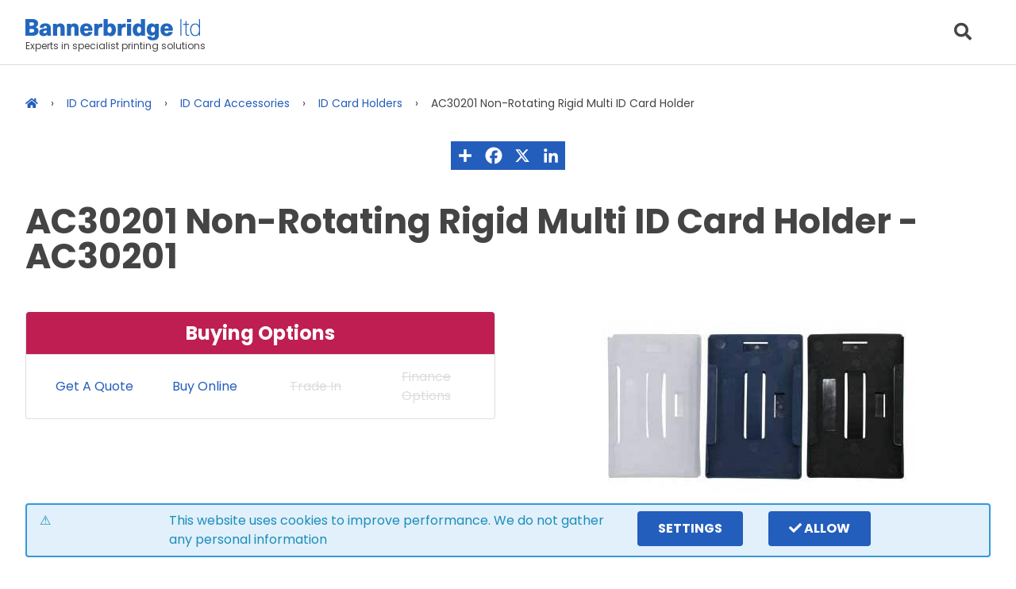

--- FILE ---
content_type: text/html; charset=UTF-8
request_url: https://www.bannerbridge.co.uk/non-rotating-rigid-multi-id-card-holder
body_size: 10453
content:
<!doctype html>
<html>
<head>
<meta charset="utf-8"><meta name="viewport" content="width=device-width, initial-scale=1.0">
<link rel="icon" type="image/x-icon" href="images/main/favicon.png" />
<link rel="preconnect" href="https://fonts.googleapis.com">
<link rel="preconnect" href="https://fonts.gstatic.com" crossorigin>
<link href="https://fonts.googleapis.com/css2?family=Poppins:wght@400;700&display=swap" rel="stylesheet">
  
<link rel="stylesheet" type="text/css" href="includes/style.css">	
<title> AC30201 Non-Rotating Rigid Multi ID Card Holder | Bannerbridge ltd</title>
<meta name="description" content="">
	
 
</head>

<body>
	<nav><div class="container"><div class="_col4 align_middle nav_logo"><a href="/" class="nav_logo"><img src="https://www.bannerbridge.co.uk/images/main/logoLarge.png"></a><div id="tag-line">Experts in specialist printing solutions</div></div><div class="_col8 align_middle align_right nav_search"><div class="nav_icon" id="seach_button"><i class="fas fa-search"></i></div></div><div id="slide_down"><div id="nav_categories" class="_col3 _col6M"><ul><li class="single_row"><a href="id-card-printing">ID Card Printing</a></li><ul class="subcategory _hide"><li class="single_row"><a href="desktop-id-card-printers">Plastic ID Card Printers</a></li><li class="single_row"><a href="complete-id-systems">Complete ID Systems</a></li><li class="single_row"><a href="id-printer-consumables">ID Printer Consumables</a></li><li class="single_row"><a href="plastic-cards">Plastic ID Cards</a></li><li class="single_row"><a href="id-card-software">ID Card Software</a></li><li class="single_row"><a href="id-card-accessories">ID Card Accessories</a></li></ul><li class="single_row"><a href="thermal-label-printing">Thermal Label Printing</a></li><ul class="subcategory _hide"><li class="single_row"><a href="thermal-barcode-label-printers">Thermal Barcode Label Printers</a></li><li class="single_row"><a href="thermal-consumables">Thermal Printer Consumables</a></li><li class="single_row"><a href="thermal-printheads">Thermal Printheads</a></li><li class="single_row"><a href="Label-Rewinders">Label Rewinders</a></li><li class="single_row"><a href="printer-maintenance">Printer Maintenance & Repairs</a></li><li class="single_row"><a href="Barcode-Scanners">Barcode Scanners</a></li><li class="single_row"><a href="Handheld-Computers">Handheld Computers</a></li></ul><li class="single_row"><a href="colour-label-printing">Colour Label Printing</a></li><ul class="subcategory _hide"><li class="single_row"><a href="colour-label-printers">Colour Label Printers</a></li><li class="single_row"><a href="label-printer-ink-cartridges">Label Printer Ink Cartridges</a></li><li class="single_row"><a href="fx400e-foil">FX400e/FX500e/FX510e Foil</a></li><li class="single_row"><a href="label-stock">Label Stock</a></li><li class="single_row"><a href="label-applicators">Primera Label Applicators</a></li><li class="single_row"><a href="label-printer-accessories">Label Printer Accessories</a></li></ul><li class="single_row"><a href="business-and-office-printers">Business &amp; Industrial Printing</a></li><ul class="subcategory _hide"><li class="single_row"><a href="Eddie-the-Edible-Ink-Printer">Eddie the Edible Ink Printer</a></li><li class="single_row"><a href="Industrial-Labelling">Industrial Labelling</a></li><li class="single_row"><a href="dot-matrix-printers">Dot Matrix Printers</a></li><li class="single_row"><a href="flatbed-passbook-printers">Passbook Printers</a></li><li class="single_row"><a href="Toner-Printers">Toner Printers</a></li><li class="single_row"><a href="line-matrix-printers">Line Matrix Printers</a></li><li class="single_row"><a href="mobile-printers">Mobile Printers</a></li><li class="single_row"><a href="pos-printers">POS Printers</a></li><li class="single_row"><a href="finance">Printer Finance</a></li><li class="single_row"><a href="printer-consumables">Printer Consumables</a></li><li class="single_row"><a href="printer-maintenance">Printer Maintenance & Repairs</a></li></ul><li class="single_row"><a href="cd-dvd-printing">Disc Printing &amp; Duplication</a></li><ul class="subcategory _hide"><li class="single_row"><a href="printers-and-burners">Disc Printers &amp; Burners</a></li><li class="single_row"><a href="cd-printer-ink-cartridges">CD Printer Ink Cartridges &amp; Ribbons</a></li><li class="single_row"><a href="printable-discs">Printable Discs</a></li><li class="single_row"><a href="printer-and-burner-accessories">Printer &amp; Burner Accessories</a></li></ul><li class="single_row"><a href="biometrics-and-security">Access Control &amp; Biometrics</a></li><ul class="subcategory _hide"><li class="single_row"><a href="access-control-and-smartcards">Access Cards &amp; Smartcards</a></li><li class="single_row"><a href="card-readers">Card Readers</a></li><li class="single_row"><a href="biometric-access-control">Biometric Readers</a></li><li class="single_row"><a href="signature-capture-devices">Signature Pads</a></li></ul><li class="single_row"><a href="parts">Spare Parts &amp; Kits</a></li><ul class="subcategory _hide"><li class="single_row"><a href="thermal-printheads">Thermal Printheads</a></li><li class="single_row"><a href="fusers-and-maintenance-kits">Fusers &amp; Maintenance Kits</a></li><li class="single_row"><a href="fuser-rebuild-parts">Fuser Assembly Parts</a></li><li class="single_row"><a href="printer-parts">Printer Parts</a></li><li class="single_row"><a href="fujitsu-scanner-parts">Fujitsu Scanner Parts</a></li><li class="single_row"><a href="Wireless-Batteries">Wireless Batteries</a></li></ul><li class="single_row"><a href="#">Company Information</a></li><ul class="subcategory _hide"><li class="single_row"><a href="news">Latest News</a></li><li class="single_row"><a href="about-us">About Us</a></li><li class="single_row"><a href="faqs">FAQs</a></li><li class="single_row"><a href="how-to-order">How to Order</a></li><li class="single_row"><a href="privacy">Privacy Policy</a></li><li class="single_row"><a href="cookie-policy">Cookie Policy</a></li><li class="single_row"><a href="returns-and-restocking">Returns &amp; Restocking Policy</a></li><li class="single_row"><a href="terms-and-conditions">Terms &amp; Conditions</a></li><li class="single_row"><a href="rohs-compliance">RoHS Compliance</a></li><li class="single_row"><a href="environmental-policy">Environmental Policy</a></li><li class="single_row"><a href="Modern-Slavery-Statement">Modern Day Slavery Statement</a></li><li class="single_row"><a href="case-studies">Case Studies</a></li><li class="single_row"><a href="testimonials">Testimonials</a></li></ul></ul></div><div id="nav_subcategories" class="_col3"><ul></ul></div><div id="search_input" class="_col6 _col12M"><input placeholder="product search"><div id="search_results"></div></div></div></div></nav>	<main>
			<div class="container"><div class="_col12"><ol id="breadcrumbs" vocab="https://schema.org/" typeof="BreadcrumbList"><li property="itemListElement" typeof="ListItem"><a property="item" typeof="WebPage" href="/"><span class="_hide" property="name">Home</span><i class="fas fa-home"></i></a><meta property="position" content="1"></li><li property="itemListElement" typeof="ListItem"><a property="item" typeof="WebPage"  href="id-card-printing"><span property="name">ID Card Printing</span></a><meta property="position" content="2"></li><li property="itemListElement" typeof="ListItem"><a property="item" typeof="WebPage"  href="id-card-accessories"><span property="name">ID Card Accessories</span></a><meta property="position" content="3"></li><li property="itemListElement" typeof="ListItem"><a property="item" typeof="WebPage"  href="card-holders"><span property="name">ID Card Holders</span></a><meta property="position" content="4"></li><li property="itemListElement" typeof="ListItem"><span property="name">AC30201 Non-Rotating Rigid Multi ID Card Holder</span><meta property="position" content="5"></li></ol></div><div class="container"><div class="_col12 align_center"><a href="https://www.addtoany.com/share#url=https://www.bannerbridge.co.uk/non-rotating-rigid-multi-id-card-holder&amp;title= AC30201 Non-Rotating Rigid Multi ID Card Holder" target="_blank"><img src="https://static.addtoany.com/buttons/a2a.svg" class="share_button"></a><a href="https://www.addtoany.com/add_to/facebook?linkurl=https://www.bannerbridge.co.uk/non-rotating-rigid-multi-id-card-holder&amp;linkname= AC30201 Non-Rotating Rigid Multi ID Card Holder" target="_blank"><img src="https://static.addtoany.com/buttons/facebook.svg" class="share_button"></a><a href="https://www.addtoany.com/add_to/x?linkurl=https://www.bannerbridge.co.uk/non-rotating-rigid-multi-id-card-holder&amp;linkname= AC30201 Non-Rotating Rigid Multi ID Card Holder" target="_blank"><img src="https://static.addtoany.com/buttons/x.svg" class="share_button"></a><a href="https://www.addtoany.com/add_to/linkedin?linkurl=https://www.bannerbridge.co.uk/non-rotating-rigid-multi-id-card-holder&amp;linkname= AC30201 Non-Rotating Rigid Multi ID Card Holder" target="_blank"><img src="https://static.addtoany.com/buttons/linkedin.svg" class="share_button"></a></div></div><div class="container"><h1 class="_col12"> AC30201 Non-Rotating Rigid Multi ID Card Holder - AC30201</h1><div class="_col6 _col12M"><div class="container"><div class="card"><div class="card_header align_center">Buying Options</div><div class="card_content"><div class="_col3 align_center align_middle pbo active"><p><a id="quick_quote_toggle">Get A Quote</a></p></div><div class="_col3 align_center align_middle pbo active"><a target="_blank" href="https://www.idwarehouse.co.uk/id-card-printing/id-card-accessories/card-holders"><p>Buy Online</p></a></div><div class="_col3 align_center align_middle pbo"><p>Trade In</p></div><div class="_col3 align_center align_middle pbo"><p>Finance Options</p></div></div><div id="quick_quote_form" class="_hide"><div class="card_footer" id="call2action"><div class="container"><h3 class="_col12">Get a Quick Quote</h3><form autocomplete="on">
<div class="_col6">
	<small>Name &#9662;</small>
	<input name="Name" data-required="required" type="text" autocomplete="on" />
</div><div class="_col6">
	<small>Email &#9662;</small>
	<input name="Email" data-required="required" type="text" autocomplete="on" />
</div><div class="_col6">
	<small>Phone Number &#9662;</small>
	<input name="Phone Number" data-required="required" type="text" autocomplete="on" />
</div><div class="_col6">
	<small>Qty. &#9662;</small>
	<input name="Quantity" data-required="required" type="number" autocomplete="on" />
</div><div class="_col6"><small>Answer 3 + 7 =</small><input class="human_form" name="Human Form" type="number" data-required="required" /><input class="human_form_answer" name="Human Form Answer" type="hidden" value="10" /></div><div class="_col6 align_bottom"><input name="Form" value="QQ" type="hidden">
	<input name="product" value=" AC30201 Non-Rotating Rigid Multi ID Card Holder" type="hidden">
	<input name="URL" value="www.bannerbridge.co.uk/non-rotating-rigid-multi-id-card-holder" type="hidden">
	<input name="Contact" value="w.hunt" type="hidden">
	<input type="submit" class="button" value="Send" name="send"></div>
<div class="form_message _col12"></div>
</form></div></div></div></div></div></div><div class="_col6 _col12M align_center"><div id="product_main_image"><img src="images/products/id_accessories/AC30201_1.jpg" alt=" AC30201 Non-Rotating Rigid Multi ID Card Holder"></div></div><div class="_col12"><p>Non-Rotating rigid multi card holder, can accomodate up to 5 CR80 credit card size cards.</p><p>Landscape or portrait orientation.</p><p><b>Quantity: 100 per pack.</b></p><p>please note - colours may vary from those shown, and also from batch to batch. </p></div></div></div>	</main>
			<footer>
    
		<div class="container m-b-4">
      <h2 class="align_center m-y-4">PRINTER SERVICE &amp; SUPPORT</h2>
        <table width="100%" class="_col4 _col6L _col12M support_box">
	        <tbody>
		        <tr>
			        <td><img src="https://www.bannerbridge.co.uk/images/homeBlocks/id.jpg"></td>
			        <td>
                <h3>ID CARD PRINTER SUPPORT</h3>
                <p>We are an Authorised Repair Center for the major ID card companies</p>
                <a class="button" href="https://www.bannerbridge.co.uk/id-printer-service-support">GET SUPPORT</a>
              </td>
		        </tr>
	        </tbody>
        </table><!--
        --><table width="100%"  class="_col4 _col6L _col12M support_box">
	        <tbody>
		        <tr>
			        <td><img src="https://www.bannerbridge.co.uk/images/homeBlocks/lbl.jpg"></td>
			        <td>
                <h3>PRIMERA / DTM PRINTER SUPPORT</h3>
                <p>Experts in Primera &amp; DTM Print label printers and CD/DVD duplicators</p>
                <a class="button" href="https://www.bannerbridge.co.uk/cd-printer-service-support">GET SUPPORT</a>
              </td>
		        </tr>
	        </tbody>
        </table><!--
        --><table width="100%" class="_col4 _col6L _col12M support_box">
	        <tbody>
		        <tr>
			        <td><img src="https://www.bannerbridge.co.uk/images/homeBlocks/prnt.jpg"></td>
			        <td>
                <h3>OFFICE PRINTER SUPPORT</h3>
                <p>Our range of maintenance contracts and repair options for your office printers</p>
                <a class="button" href="https://www.bannerbridge.co.uk/printer-maintenance">GET SUPPORT</a>
              </td>
		        </tr>
	        </tbody>
        </table><!--
        --><table width="100%" class="_col4 _col6L _col12M support_box">
	        <tbody>
		        <tr>
			        <td>
                <h3>GENERAL RMA REQUEST FORM</h3>
                <p>If you need to complete a general RMA request with us, click below</p>
                <a class="button" href="https://www.bannerbridge.co.uk/general-service-support">GET SUPPORT</a>
              </td>
		        </tr>
	        </tbody>
        </table>
      
    </div><div class="bg_d_grey"><div class="container" id="sales"><div class="_col12 align_center"><p class="font_size_200">WE'RE HERE TO HELP YOU</p></div><div class="_col6 _col12M"><table><tr><td class="align_middle"><i class="fas fa-phone-alt"></i></td><td class="align_middle"><strong>CONTACT SALES NOW</strong><br><a href="tel:+4401268 886623"><small>01268 886623</small></a></td></tr><tr><td class="align_middle"><i class="far fa-comment-alt"></i></td><td class="align_middle"><strong>LIVE CHAT</strong><br><span id="tawk_status"><a href="cookie-policy">Please enable cookies</a></span></td></tr><tr><td class="align_middle"><i class="far fa-clock"></i></td><td class="align_middle"><strong>OPEN HOURS</strong><br><small>Mon - Fri / 09:00 - 17:30</small></td></tr><tr><td class="align_middle"><i class="fas fa-map-marker-alt"></i></td><td class="align_middle"><strong>ADDRESS - <a href="https://goo.gl/maps/TGY8Vj5JzE9hC56T9" target="_blank">MAP</a></strong><br><small>24 Hornsby Square, Southfields Industrial Park,<br>Basildon, Essex. SS15 6SD United Kingdom.</small></td></tr></table><div class="_col12 align_center"><a data-eo-form-toggle-id="cd8f78d6-7be1-11ef-b1ff-2bc187f8f6b0" href="#"><img src="https://www.bannerbridge.co.uk/images/main/mailing-list.png" loading="lazy"></a><p>Receive all our latest news straight to your inbox</p></div></div><div class="_col6 _col12M">Got a question? Fill in the form below and our team will reply as soon as possible.<form autocomplete="on" id="contactUs"><small>Name ▾</small><input type="text" name="Contact Name" data-required="required"><small>Email ▾</small><input type="text" name="Email" data-required="required"><small>Phone ▾</small><input type="text" name="Phone" data-required="required"><small>Company Name ▾</small><input type="text" name="Company Name"><small>Comments ▾</small><textarea name="Comments" data-required="required"></textarea><small>Answer 1 + 7 =</small><input class="human_form" name="Human Form" type="number" data-required="required" /><input class="human_form_answer" name="Human Form Answer" type="hidden" value="8" /><input name="Form" value="CON" type="hidden"><input name="Contact" value="w.hunt" type="hidden"><input name="Page" value="www.bannerbridge.co.uk/non-rotating-rigid-multi-id-card-holder" type="hidden"><div class="form_message"></div><div class="align_right"><input type="submit" class="button" value="send" name="send"></div></form></div></div></div><div class="container"><div class="_col12 lazy-load lazy"></div></div><div id="cookie_bar"><div class="container"><div class="_col12 align_center"><div class="alert alert_regular"><div class="_col6 _col12M">This website uses cookies to improve performance. We do not gather any personal information</div><p class="_hide _showM _no_mb">&nbsp;</p><div class="_col _col6S align_center"><a href="cookie-policy" class="button _no_mb">settings</a></div><div class="_col _col6S align_center"><button class="button _no_mb" onclick="cookies_allow()"><i class="fas fa-check _hideS"></i> Allow</div></div></div></div></div>	</footer>
  <div></div>
	
	<pre class="_hide"></pre>
	
	<!--emailoctopus form popup code-->
	<script async src="https://eocampaign1.com/form/cd8f78d6-7be1-11ef-b1ff-2bc187f8f6b0.js" data-form="cd8f78d6-7be1-11ef-b1ff-2bc187f8f6b0"></script>
	
</body>
</html>
<script src="https://kit.fontawesome.com/d97c0ac70b.js"></script>
<script src="https://ajax.googleapis.com/ajax/libs/jquery/3.4.1/jquery.min.js"></script>
<script>
  
//lazy load images etc
var lazyImages = [].slice.call(document.querySelectorAll(".lazy-load"));

/** Then we set up a intersection observer watching over those images and whenever any of those becomes visible on the view then replace the placeholder image with actual one, remove the non-loaded class and then unobserve for that element **/
let lazyImageObserver = new IntersectionObserver(function(entries, observer) {
  entries.forEach(function(entry) {
    if (entry.isIntersecting) {
      let lazyImage = entry.target;
      if (lazyImage.tagName == 'IMG') {
        lazyImage.src = lazyImage.dataset.src;
      } else {
        // show google reviews
        appendScript(lazyImage);
      }
      lazyImage.classList.remove("lazy");
      lazyImageObserver.unobserve(lazyImage);
      }
  });
  //gridImagePadding();
});

/** Now observe all the non-loaded images using the observer we have setup above **/
lazyImages.forEach(function(lazyImage) {
    lazyImageObserver.observe(lazyImage);
});  
  
function appendScript(el) {
  var script = document.createElement("script");
  script.src = 'https://widget.trustmary.com/xfgtrTtW3'; 
  el.appendChild(script);
}   
  
$(window).on('load', function () {
		
	//grid_view image heights
  function gridImagePadding() {
	if ($('.grid_view').length) {
		$('.grid_image').each(function() {
			var height = $(this).children().height()
			var width = $(this).children().width()
			var padding = 100 - (100 / width * height) + '%';
			$(this).css('padding-top', padding);
		})
  }
  }
  //gridImagePadding();
})
	
$(document).ready(function() {
	//promo scroller
	if (typeof promo_count !== 'undefined' && promo_count !== 0) {
		i = 0;
		promo_scroll(i);
		function promo_scroll(i) {
			$('.pipped').removeClass('pipped')
			$('#promo_scroller').animate({
				left: '-'+i+'00%'
			}, 500, function() {
				$("[data-pip='" + i+"']").addClass('pipped');
				i++
				if (i === promo_count) i=0
				setTimeout(function() { promo_scroll(i) }, 10000);
			})
		}
		$('#promos .container').append('<div id="promo_pips"></div>')
		for (let i = 0; i < promo_count; i++) {
  		$('#promo_pips').append('<div class="promo_pip" data-pip="'+i+'"></div>')
		} 
	}
  
  //product slider
  var slider_position = 0;
  $(document).on('click', '.slider_right', function() {
    var spot_content_width = 0;
    
    var test = $(this).parent().children(":first");
    
    $(test).children().each(function() {
      spot_content_width = spot_content_width + $(this).outerWidth();
    })
    var max_right = -1 * (spot_content_width - $(test).outerWidth());
    if (slider_position <= 0 && slider_position > max_right) {
      var item_width = $(test).children(":first").outerWidth();
      slider_position = slider_position - item_width;
      $(test).animate({
        left: slider_position
      })
    }
  })
  $(document).on('click', '.slider_left', function() {
    
    var test = $(this).parent().children(":first");
    
    if (slider_position < 0) {
      var item_width = $(test).children(":first").outerWidth();
      slider_position = slider_position + item_width;
      $(test).animate({
        left: slider_position
      })
    }
  })
	
	//nav_categories
	$(document).on('mouseover', '#nav_categories li', function() {
		var subcategory = $(this).next().html();
		$('#nav_subcategories ul').html(subcategory);
	})
	
	var wait_timer = '';
	$(document).on('keyup', '#search_input input', function() {	
  	var search_text = $(this).val()
		if (search_text.length > 2) {	
			clearTimeout(wait_timer);
			if (typeof search_timer == 'undefined') {
				search_timer = new Date();
			} 
			now_timer = new Date();
			length_timer = now_timer - search_timer;
			search_timer = new Date();
			if (length_timer > 1000) {
				search(search_text);
			} else {
				wait_timer = setTimeout(function() {search(search_text);}, 1000);
			}
		}
	});
	
	function search(search_text) {
		$('#search_input input').prop('disabled', true);
		$('#search_results').html('<div class="align_center font_size_200"><i class="fas fa-spinner fa-pulse"></i></div>')
		search_timer = undefined;
		$.ajax({
   		type: "POST",
   		url: "includes/search.php",
   		data: { 
				search_text: search_text,
				categories: '522,472,473,474,153,154,90,91,92,93,94,95,97,98,99,100,101,102,103,104,105,106,107,108,110,111,112,353,354,475,429,476,351,528,88,501,502,515,55,3,155,156,157,158,159,160,161,162,527,321,322,323,324,325,326,327,328,352,60,523,529,431,504,87,427,426,425,17,433,530,514,350,503,441,113,114,115,116,117,118,119,120,121,319,122,123,124,125,126,127,439,128,129,130,356,423,362,131,422,440,361,133,134,135,137,138,355,139,140,141,142,143,144,145,148,149,146,147,150,421,151,152,434,54,4,477,478,479,513,508,163,164,165,166,167,521,59,510,516,480,467,470,469,466,468,465,464,463,462,89,461,432,505,507,168,169,170,481,482,484,483,485,487,488,489,506,49,442,5,471,490,495,491,486,492,493,496,494,497,171,172,173,174,175,176,347,348,349,512,509,459,8,67,304,39,11,47,524,69,32,331,407,21,18,406,56,417,517,22,311,58,12,38,332,19,525,66,41,526,34,48,408,70,333,334,345,346,335,336,337,338,339,340,341,342,343,520,458,33,61,45,29,42,23,71,46,306,10,43,50,20,15,2,35,62,57,320,499,312,37,25,51,40,31,36,307,44,14,1,313,435,500,314,308,309,53,315,498,364,310,316'
			},
   		success: function(data){
				$('#search_results').html(data);
				$('#search_input input').prop('disabled', false);
			}
  	});
	}
	
	$(document).on('click', '#seach_button, #nav_button', function() {
		$('#slide_down').slideToggle('fast')
		$('body').toggleClass('overflow')
	})
	$(document).on('click', 'main, footer', function() {
		$('#slide_down').slideUp('fast')
		$('body').removeClass('overflow')
	})
	
	//QQ display toggle
	$(document).on('click', '#quick_quote_toggle', function() {
		$('#quick_quote_form').slideToggle('fast')
	})
	
	//form submit
	$(document).on('submit', 'form:not(.no_mail)', function(event) {
		event.preventDefault();
		var this_form = $(this);
		$(this_form).find('[type="submit"]').hide()
		var success = true;
		// required elements
		var form_elements = $(this).find('input, textarea, select')
		var form_data = {};
		$(form_elements).each(function() {
			if ($(this).is(':checkbox')) {
				if ($(this).is(':checked')) {
					form_data[$(this).attr("name")] = 'Yes';
				} else {
					form_data[$(this).attr("name")] = 'No';
				}
			} else {
				form_data[$(this).attr("name")] = $(this).val();
				$(this).removeClass('form_input_error')
				if ($(this).data('required') && $(this).val() == '') {
					$(this).addClass('form_input_error')
					success = false;
				}
			}
		})
		// human form
		var human_form_input = $(this_form).find('.human_form')
		var human_form_answer = $(this_form).find('.human_form_answer').val()
		if ($(human_form_input).val() != human_form_answer) {
			$(human_form_input).addClass('form_input_error')
			success = false;
		}
		if (success) {
			//console.log(form_data)
			$.ajax({
				type: "POST",
				//url: "includes/mail.php",
				url: "PHPMail/PHPMail.php",
				data: {form_data: form_data},
				success: function(data){
					$(this_form).find('.form_message').html(data);
					
					//ga('send', 'event', 'form', $(this_form).find("input[name='Form']").val());
					
					gtag('event', 'form_submit', {});		//analytics tag
					gtag('event', 'conversion', {'send_to': 'AW-995067261/IbhgCLOi9MUDEP2KvtoD'});		//adwords tag

					
				},
				error: function(data){
					$(this_form).find('.form_message').html('<div class="alert alert_warning">Sorry, your message failed to send. Please call us and we\'ll be glad to help.</div>');
				}
  		});
		} else {
			$(this_form).find('.form_message').html('<div class="alert alert_warning">Please complete all form elements marked red and resend the form.</div>')
			$(this_form).find('[type="submit"]').show()
		}
	})
	
	$(document).on('click', '.form_input_error', function() {
		$(this).removeClass('form_input_error')
	})
	
	//product images
	$(document).on('click', '#product_thumbnails img', function() {
		if (!$(this).hasClass('active')) {
			$('#product_thumbnails img').removeClass('active')
			$(this).addClass('active')
			var new_image_src = $(this).attr('src')
			$('#product_main_image').slideUp('fast', function() {
				$('#product_main_image img').attr('src', new_image_src);
			}).slideDown('fast')
		}
	})
	
	//dropdown select boxes
	$(document).on('click', '.dropdown_header', function() {
		var dropdown_option_this = $(this).next('.dropdown_options')
		$('.dropdown_options').not(dropdown_option_this).slideUp('fast')
		$(this).next('.dropdown_options').slideToggle('fast')
	})
	
	$(document).on('click', '.dropdown_options label', function() {
		//if checkbox
		var checked = $(this).children('input[type="checkbox"]').prop('checked');
		if (checked) {
			$(this).addClass('active')
		} else {
			$(this).removeClass('active')
		}
		
		//if radio buttons
		if ($(this).children('input[type="radio"]').length && !$(this).children('input[type="radio"]').prop('disabled')) {
			var checked = [];
			var exceptions = [];
			var checked_options = $('#finance_options').find('input[type="radio"]:checked')
			$.each(checked_options, function(index, value) {
				checked.push($(value).data('id'))
				$.each(exceptions_array, function(index2, value2) {
					if (value2['fx_fo_id1'] == $(value).data('id')) {
						exceptions.push(value2['fx_fo_id2'])
					}
				})
			})
			
			$('input[type="radio"]').prop('disabled', false) //clear any previously set disabled inputs
			
			$.each(exceptions, function(index, value) {
				$('input[type="radio"][data-id="'+ value +'"]').prop('disabled', true)
			})
			$('label.active').removeClass('active')
			$.each(checked, function(index, value) {
				if (!$('input[type="radio"][data-id="'+ value +'"]').prop('disabled')) $('input[type="radio"][data-id="'+ value +'"]').parent().addClass('active')
			})
			
			if (checked.length == $('#finance_options .dropdown').length) {
				var code = '';
				var years = '';
				$.each(checked_options, function(index, value) {
					if (index != checked.length -1) {
						code = code + value.value;
					} else {
						years = value.value;
					}
				})
				
				var price = '';
				$.each(price_array, function(index, value) {
					if(value['fpx_code'] == code) {
						price = value['fpx_price']
					}
				})
				
				var margin = '';
				$.each(calculation_array, function(index, value) {
					if (price > value['fct_break']) margin = value['fct_value'+years];
				})
				
				var ppm = (price/margin/12/years).toFixed(2)
				
				$('#finance_years').text(years)
				$('#finance_price').text(ppm)
				$('#part_no').val(code)
				$('#finance_mail').slideDown('fast')
			}
		}
	})
	
	//hide dropdowns if clicked off
	$(document).click(function(e) {
		if (!e.target.closest('.dropdown_options, .dropdown_header')) {
			$('.dropdown_options').slideUp('fast')
		}
	})
	
		
	if ($('#preorder').length > 0) {
		$('#preorder').appendTo('#product_main_image')
	}
	
}) // doc ready

//uncheck radio inputs
$('input[type="radio"]').prop('checked', false);
	
//cookie consent
cookie_consent();
function cookie_consent() {	
	$('input[name="allow_google"], input[name="allow_tawk"]').prop('checked', false);
	if (typeof(localStorage.cookie_consent) !== "undefined") {
		var cookies_allowed = (localStorage.cookie_consent.split(","));
		for (var i = 0; i < cookies_allowed.length; i++) {
			if (cookies_allowed[i] == 1) {	
				$('footer').after('<div id="google_script"></div>')
				$('#google_script').load('includes/google_script.php');
				$('input[name="allow_google"]').prop('checked', true);
			} else if (cookies_allowed[i] == 2) {
				$('footer').after('<div id="tawk_script"></div>')
				$('#tawk_script').load('includes/tawk_script.php');
				$('input[name="allow_tawk"]').prop('checked', true);
			}
		}
	} else {
  	$('#cookie_bar').slideDown('fast')
	}
}


function set_cookies() {
	var checks = [];
	if ($('input[name="allow_google"]').prop('checked')) checks.push($('input[name="allow_google"]').val());
	if ($('input[name="allow_tawk"]').prop('checked')) checks.push($('input[name="allow_tawk"]').val());
	localStorage.cookie_consent=checks.join();
	//deleteAllCookies();
}
	
function cookies_allow() {
	localStorage.cookie_consent='1,2';
	$('#cookie_bar').slideUp('fast');
	cookie_consent();
}
	
function deleteAllCookies() {
	//oioi
}
	
//embed excel sheets	
//$('[data-sheet]').load($('[data-sheet]').data('sheet'));
  
  

	
</script>

<script type="application/ld+json">
	{
  "@context":"http://schema.org",
  "@type":"Organization",
  "url":"https://www.bannerbridge.co.uk",
  "image":"https://www.bannerbridge.co.uk/images/main/logoLarge.png",
  "name":"Bannerbridge ltd",
  "address":{
    "@type":"PostalAddress",
    "streetAddress":"24 Hornsby Square",
    "addressLocality":"Basildon",
    "addressRegion":"Essex",
    "postalCode":"SS15 6SD",
    "addressCountry":"UK"
  },
  "telephone":"+4401268419101"
  }
</script>

--- FILE ---
content_type: text/css
request_url: https://www.bannerbridge.co.uk/includes/style.css
body_size: 3071
content:
* {
	box-sizing: border-box;
	font-family: "Poppins", sans-serif;
	line-height: 1.5;
	margin: 0;
	padding: 0;
	vertical-align: baseline;
	-webkit-font-smoothing: antialiased;
	-moz-font-smoothing: antialiased;
	-o-font-smoothing: antialiased;
	-moz-osx-font-smoothing: grayscale;
}

*:before,
*:after {
	box-sizing: border-box;
}

body {
	background-color: #fff;
	color: #444;
	font-size: 1rem;
}
body.overflow {
	overflow: hidden;
}

main {
	display: block;
	padding-top: 82px;
}


/* grid */

.container {
	margin: auto;
	padding: 0;
	padding-top: 36px;
	position: relative;
	width: 100%;
	max-width: 1248px;
}

[class*="_col"] {
	cursor: default;
	display: inline-block;
	padding: 0 1rem;
	text-align: left;
	vertical-align: top;
	white-space: normal;
}

._col12 {
	width: 100%;
}

._col9 {
	width: 75%;
}

._col8 {
	width: 66.666%;
}

._col6 {
	width: 50%;
}

._col4 {
	width: 33.333%;
}

._col3 {
	width: 25%;
}

._col2 {
	width: 16.666%;
}

@media (max-width:1264px) {
	._col12L {
		width: 100%;
	}
	._col9L {
		width: 75%;
	}
	._col8L {
		width: 66.666%;
	}
	._col6L {
		width: 50%;
	}
	._col4L {
		width: 33.333%;
	}
	._col3L {
		width: 25%;
	}
}

@media (max-width:992px) {
	._col12M {
		width: 100%;
	}
	._col9M {
		width: 75%;
	}
	._col8M {
		width: 66.666%;
	}
	._col6M {
		width: 50%;
	}
	._col4M {
		width: 33.333%;
	}
	._col3M {
		width: 25%;
	}
	._col2M {
		width: 16.6666%;
	}
}

@media (max-width:720px) {
	[class*="_col"] {
		width: 100%;
	}
	._col6S {
		width: 50%;
	}
	.nav_logo {
		width: 75%;
	}
	.nav_search {
		width: 25%;
	}
}

#tag-line {
	font-size: 12px;
	line-height: 0;
}

/* /grid */

.m-y-4 {
  margin-top: 4rem;
  margin-bottom: 4rem;
}
.m-b-2 {
  margin-bottom: 2rem !important;
}
.m-b-4 {
  margin-bottom: 4rem !important;
}

/* align */

.align_left {
	text-align: left;
}

.align_right {
	text-align: right;
}

.align_center {
	text-align: center;
}

.align_justify {
	text-align: justify;
}

.align_top {
	vertical-align: top;
}

.align_middle {
	vertical-align: middle;
}

.align_bottom {
	vertical-align: bottom;
}

.float_left {
	float: left;
}

.float_right {
	float: right;
}


/* /align */


/* images */

img {
	max-width: 100%;
}


/* /images */


/* text */

p {
	margin-bottom: 18px;
}

h1,
h2,
h3, 
.font_size_200 {
	/*font-family: 'Muli', sans-serif;*/
	font-size: 44px;
	font-weight: 700;
	line-height: 1;
	margin-bottom: 12px;
}

h2, 
.font_size_200 {
	font-size: 31px;
}

h3, 
.font_size_150 {
	font-size: 22px;
}

b,
strong {
	font-weight: 700;
}

a {
	border: 0;
	color: #245ebc;
	cursor: pointer;
	text-decoration: none;
	vertical-align: baseline;
}

a:hover {
	color: inherit;
}

ul,
ol {
	margin-bottom: 18px;
	padding: 0 1rem;
}

ul ul,
ol ol,
ul ol,
ol ul {
	margin-bottom: 0;
}

.font_white {
  color: #fff;
}
/* /text */

	/* breqadcrumb */
#breadcrumbs {
	margin-bottom: 0;
	padding: 0;
}
#breadcrumbs li {
	display: inline-block;
	font-size: 14px;
	margin-right: 1rem;
}
#breadcrumbs li:after {
	content:'\203A';
	margin-left: 1rem;
}
#breadcrumbs li:last-of-type:after {
	content: none;
	margin: 0;
}
/* /breadcrumb */

/* table */

table {
	border-collapse: collapse;
	color: inherit;
	margin-bottom: 18px;
	width: 100%;
}

td {
	border: 0;
	border-bottom: 1px solid #ddd;
	padding: 8px 1rem;
}

th {
	background: #245ebc;
	border: 1px solid #245ebc;
	border-right: 1px solid #fff;
	color: #fff;
	padding: 8px 1rem;
}

th:last-of-type {
	border-right: 1px solid #245ebc;
}

tr:last-of-type td {
	border-bottom: 0;
}

table.table_boxed {
	border: 1px solid #ddd;
}

table.table_boxed td,
table.table_boxed th {
	border-left: 1px solid #ddd;
}

table.table_striped tr:nth-of-type(2n+2) {
	background-color: #f7f7f7;
}

table.table_no_gutter th,
table.table_no_gutter td {
	padding: 8px 0;
}
/* /table */


/* forms */

form {
	text-align: left;
}

input,
textarea {
	border: 1px solid #ddd;
	border-radius: 4px;
	margin-bottom: 18px;
	font-size: 1rem;
	padding: 8px 1rem;
	width: 100%;
}

input {
	height: 47px;
}

input[type='checkbox'] {
	height: auto;
	width: auto;
	margin: 0;
	/*margin-right: 1rem;*/
}

.button {
	background-color: #245ebc;
	border: 2px solid #245ebc;
	border-radius: 4px;
	color: #fff;
	display: inline-block;
	font-size: 1rem;
	font-weight: 700;
	margin-bottom: 18px;
	padding: 8px 24px;
	text-transform: uppercase;
	width: auto;
}

.button:hover {
	background-color: #144a8c;
	border-color: #144a8c;
	color: #fff;
	cursor: pointer;
}

.button_alt {
	background-color: #bf1e53;
	border: 2px solid #bf1e53;
}

.button_alt:hover {
	background-color: #1abc9c;
	border: 2px solid #1abc9c;
}

.button.button_thin {
	padding: 2px 24px;
}
.button_full {
	width: 100%;
	text-align: center;
}

select {
	border: 1px solid #ddd;
	border-radius: 4px;
	margin-bottom: 18px;
	background-color: #fff;
	font-size: 1rem;
	padding: 11px 1rem;
	width: 100%;
}

option {
	font-family: "Poppins", sans-serif;
	font-size: 1rem;
	font-weight: 400;
}

.dropdown {
	border: 1px solid #ddd;
	border-radius: 4px;
	margin-bottom: 18px;
	font-size: 1rem;
	position: relative;
	width: 100%;
}
.dropdown_header {
	cursor: pointer;
	padding: 11px 1rem;
}
.dropdown_header .fa-angle-down {
	float: right;
	padding-top: 5px;
	padding-left: 1rem;
}
.dropdown_options {
	background-color: #fff;
	border: 1px solid #ddd;
	border-radius: 4px;
	display: none;
	margin-top: 4px;
	padding: 6px 1rem;
	position: absolute;
	width: 100%;
	z-index: 1;
}
.dropdown_options label {
	cursor: pointer;
	padding-top: 4px;
}
.dropdown_options label.active {
	color: #245ebc;
	font-weight: 700;
}
.dropdown_options label input {
	display: none;
}
input[type="radio"]:disabled + span {
	color: #ddd;
	cursor: not-allowed;
}

legend,
label {
	display: block;
	margin-bottom: 4px;
}
input.form_input_error,
textarea.form_input_error {
	padding: 5px 13px;
	border: 4px solid #e74c3c;
}


/* /form */


/* alerts */

.alert {
	border-radius: 4px;
	margin-bottom: 18px;
	padding: 8px 1rem;
}

.alert:before {
	content: '\26A0';
	float: left;
	margin-right: 1rem;
}

.alert_close:before {
	content: '\2716';
	float: right;
	margin-left: 1rem;
}

.alert_regular {
	background-color: #e1f0fa;
	border: 2px solid #3498db;
	color: #1A8DBC;
}

.alert_warning {
	background-color: #f5e2df;
	border: 2px solid #e74c3c;
	color: #c0392b;
}

.alert_success {
	background-color: #ddf5f0;
	border: 2px solid #28E1BA;
	color: #1ABC9A;
}

.alert_close {
	cursor: pointer;
}

.alert_flex {
	display: inherit;
}


/* /alerts */


/* breqadcrumb */

#breadcrumb {
	color: #939393;
	margin-bottom: 36px;
	padding: 0;
}

#breadcrumb li {
	display: inline-block;
	font-size: 14px;
	margin-right: 1rem;
}

#breadcrumb li:after {
	content: '\203A';
	margin-left: 1rem;
}

#breadcrumb li:last-of-type:after {
	content: none;
	margin: 0;
}


/* /breadcrumb */

.background_1 {
	background-color: #f8f9fa;
}


/* helpers */

._no_mb {
	margin-bottom: 0;
}

._hide {
	display: none;
}
._show {
	display: inherit;
}

@media (max-width:1264px) {
	._hideL {
		display: none;
	}
	._showL {
		display: inherit;
	}
}

@media (max-width:992px) {
	._hideM {
		display: none;
	}
	._showM {
		display: inherit;
	}
}

@media (max-width:720px) {
	._hideS {
		display: none;
	}
	._showS {
		display: inherit;
	}
}


/*no javascript*/

body.no_js [class*="_col"] {
	/*margin: auto -2px;*/
	width: 100%;
}

body.no_js .modal {
	cursor: not-allowed;
}


/* backgrounds */

.bg_l_grey {
	background-color: #f8f9fa;
	padding: 36px 0;
	margin: 36px 0;
}
.bg_l_grey + .bg_l_grey {
	margin-top: -36px;
	padding-top: 0px;
}
.bg_d_grey {
	background-color: #373646;
	padding: 36px 0;
	margin-top: -36px;
}


/* navbar */

nav {
	position: fixed;
	top: 0;
	left: 0;
	width: 100%;
	z-index: 2;
	background-color: #fff;
	max-height: 100vh;
	overflow: auto;
	border-bottom: 1px solid #ddd;
}

nav .container {
	padding-top: 0;
}

.nav_icon {
	cursor: pointer;
	display: inline-block;
	font-size: 22px;
	padding: 24px;
	text-align: center;
}

@media (max-width:720px) {
	nav {
		/*padding-top: 24px;*/
		position: relative;
	}
	nav .container>div {
		/*text-align: center;*/
	}
	main {
		padding-top: 0;
	}
}

#slide_down {
	display: none;
}

#nav_categories ul, #nav_subcategories ul {
	padding: 0;
	list-style: none;
}

#nav_categories li, #nav_subcategories li {
	border-bottom: 1px solid #ddd;
	padding: 8px 1rem;
}
#nav_categories li:last-of-type, #nav_subcategories li:last-of-type {
	border-bottom: 0;
}


/* grid view */
.grid_image {
	text-align: center;
}

.grid_image img {
	width: 100%;
}

.grid_text {
	align-items: center;
	/*background-color: #245ebc;*/
	border-radius: 0 0 4px 4px;
	border-top: 1px solid #d0d0d0;
	color: #444;
	font-size: 18px;
	padding: 1rem;
	text-align: center;
	width: 100%;
}
.grid_view {
	display: flex;
	flex-wrap: wrap;
	align-items: baseline;
}

@media (max-width:720px) {
	.grid_view>[class*="_col"] {
		display: flex;
		justify-content: center;
	}
	.grid_image {
		padding-top: 0!important;
	}
}

.single_row {
	padding: 8px 0 !important;
}

/* cards */

.card {
	background-color: #fff;
	border: 1px solid #ddd;
	border-top: 0;
	border-radius: 4px;
	margin-bottom: 36px;
	width: 100%;
}

.card_content {
	border-top: 1px solid #ddd;
	padding: 1rem 1rem 0;
}

.card_header {
  color: #fff;
	background-color: #bf1e53;
	border-top: 1px solid #bf1e53;
	border-top-left-radius: 4px;
	border-top-right-radius: 4px;
	font-size: 24px;
	font-weight: 700;
	/*font-family: 'Muli', sans-serif;*/
	padding: 8px 1rem;
}

.card_footer {
	background-color: #f7f7f7;
	border-bottom-left-radius: 4px;
	border-bottom-right-radius: 4px;
	border-top: 1px solid #ddd;
	padding: 8px 1rem;
}

.card_list {
	margin: 0;
	padding: 0;
}

.card_list li {
	border-top: 1px solid #ddd;
	display: block;
	padding: 8px 1rem;
}

.card p,
.card h1,
.card h2,
.card h3 {
	margin-bottom: 1rem;
}
/*
.card .button, .card ul, .card ol {
	margin: 0 0 24px;
}
*/
.card .card_content:first-child {
	border: 0;
}


/* /cards */


/* promos */
#promos {
  //background-color: #b9d4eb;
}
#promos .container {
	overflow: hidden;
}
#promo_scroller {
	position: relative;
	left: 0; /*go up in 100%'s*/
	white-space: nowrap;
}
#promos img {
	max-height: 250px;
}
#promo_pips {
	position: absolute;
	bottom: 0;
	right: 1rem;
	display: inline;
}
.promo_pip {
	width: 0.5rem;
	height: 0.5rem;
	border-radius: 0.5rem;
	border: 1px solid #bf1e53;
	display: inline-block;
	margin-left: 0.25rem;
	background-color: #fff;
}
.promo_pip.pipped {
	background-color: #bf1e53;
}
/* /promos */


/* footer */

footer, footer .bg_l_grey {
	background-color: #eef2f7;
}

#sales {
	color: #fff;
}
#sales a {
	color: #22aed1;
}
#sales i {
	font-size: 32px;
	color: #22aed1;
}

/* /footer */


/* product buy options*/
.pbo {
	text-decoration: line-through;
	color: #ddd;
}
.pbo.active {
	text-decoration: none;
	color: inherit;
}

#product_thumbnails img:not(.active) {
	cursor: pointer
}

.share_button {
	background-color: #245ebc;
	width: 36px;
	height: 36px;
	padding: 4px;
}

#cookie_bar {
	position: fixed;
	bottom: 0;
	left: 0;
	width: 100%;
	display: none;
}


pre {
	overflow: hidden;
}


#spotlight_section {
  background-color: #b9d4eb;
  padding: 0 1rem;
}
.slider {
  width: 100%;
  overflow: hidden;
  position: relative;
}
.slider .slider_content {
  width: auto;
  white-space: nowrap;
  position: relative;
}
.slider_content > div {
  position: relative;
}
.slider_content .hot::before, .slider_content .new::before, .slider_content .promo::before {
	position: absolute;
	top: 1rem;
	left: 0.25rem;
	content: 'HOT';
	width: 4rem;
	height: 4rem;
	background-color: #bf1e53;
	color: #fff;
  line-height: 4rem;
  text-align: center;
  border-radius: 2rem;
  -webkit-box-shadow: 0px 4px 8px 0px rgba(0,0,0,0.35);
-moz-box-shadow: 0px 4px 8px 0px rgba(0,0,0,0.35);
box-shadow: 0px 4px 8px 0px rgba(0,0,0,0.35);
  z-index: 1;
}
.slider_content .new::before {
	content: 'NEW';
	background-color: #245ebc;
}
.slider_content .promo::before {
	content: 'PROMO';
	background-color: #24BC67;
}




.slider_left, .slider_right {
  position: absolute;
  top: 50%;
	font-size: 2rem;
	line-height: 2rem;
	width: 2rem;
	text-align: center;
  cursor: pointer;
	background-color: #444;
	color: #fff;
	border-radius: 2rem;
}
.slider_left {
  left: 0;
}
.slider_right {
  right: 0;
}
.slider_left span, .slider_right span {
	height: 2rem;
	display: block;
	position: relative;
	top: -0.55rem;
}


.slider .grid_image {
  background-color: #fff;
  aspect-ratio: 1 / 1;
  position: relative;
}
.slider .grid_image img {
	position: absolute;
	bottom: 0;
	left: 0;
}

.slider .grid_text, .slider_section {
  /*color: #fff;*/
}


/*admin*/
.search_span {
	position: relative;
}
.search_span .fa-search {
	position: absolute;
	top: -18px;
	left: -4px;
	font-size: 20px;
	color: #245ebc;
}

#product_main_image {
	position: relative;
}
#preorder {
	background-color: #bf1e53;
	color: #fff;
	width: 100px;
	height: 100px;
	border-radius: 50px;
	font-size: 1rem;
	text-align: center;
	padding-top: 1.2rem;
	position: absolute;
	top: 0;
	right: 0;
}

.support_box img {
  width: 5.5rem;
  min-width: 5.5rem;
}
.support_box td {
  vertical-align: top;
}

/*personalisation*/
#personalise {
  background-color: #24BC67;
}
.personalise_text {
	align-items: center;
	color: #444;
	padding: 1rem;
	text-align: center;
	width: 100%;
}
#personalise .grid_image {
  background-color: #24BC67;
}

#call2action {
	background-color: #b9d4eb !important;
	margin-top: 36px;
}

.youtube-video {
  aspect-ratio: 16 / 9;
  width: 100%;
  margin-bottom: 1rem;
}